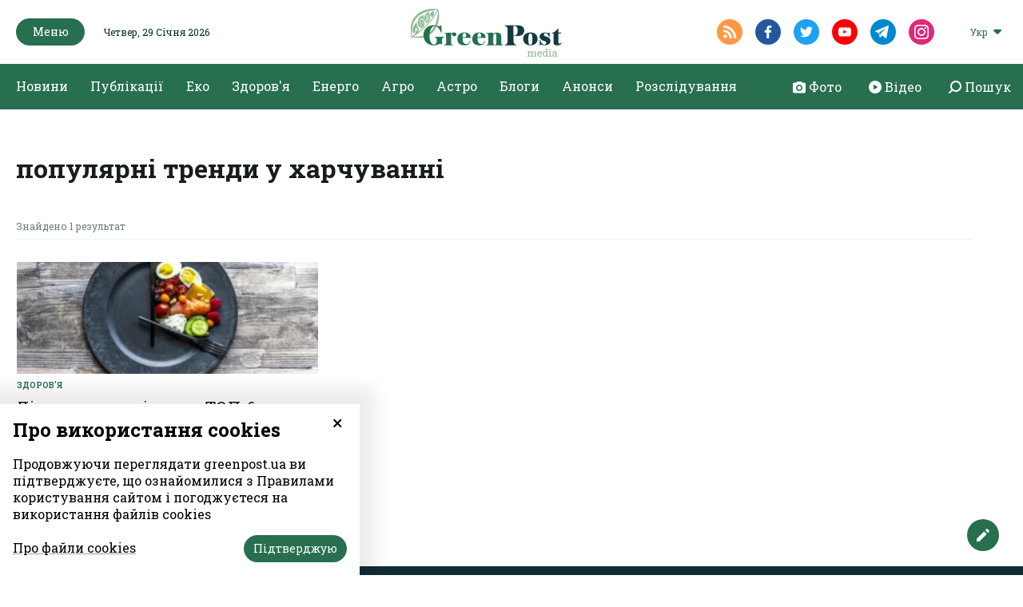

--- FILE ---
content_type: text/html; charset=UTF-8
request_url: https://greenpost.ua/tag/populyarni-trendy-u-harchuvanni
body_size: 6884
content:
<!DOCTYPE html><html lang="uk-UA"><head><style>
body {
font-family: 'Roboto Slab', serif;
}
.article_headline {
font-family: 'Roboto Slab', serif;
font-size: 56px;
font-weight: 500;
line-height: 64px;
font-display: fallback;
}
@media (max-width: 768px) {
.article_headline {
font-family: 'Roboto Slab', serif;
font-size: 36px;
line-height: 44px;
word-break: break-word;
}
}
.top_news_item_h {
position: static;
opacity: 1;
font-size: clamp(16px, 2vw, 24px);
word-break: break-word;
overflow-wrap: anywhere;
white-space: normal;
line-height: 1.2;
}
.top_news_item {
width: 100%;
overflow: hidden;
}
</style><meta http-equiv="Content-type" content="text/html;charset=UTF-8" /><meta name="format-detection" content="telephone=no"><meta http-equiv="X-UA-Compatible" content="IE=edge"><meta name="viewport" content="width=device-width, initial-scale=0.85, maximum-scale=1.0, user-scalable=0" /><link rel="dns-prefetch" href="//fbstatic-a.akamaihd.net"><link rel="dns-prefetch" href="//www.facebook.com"><link rel="dns-prefetch" href="//connect.facebook.net"><link rel="dns-prefetch" href="//static.ak.facebook.com"><link rel="dns-prefetch" href="//static.ak.fbcdn.net"><link rel="dns-prefetch" href="//s-static.ak.facebook.com"><link rel="preconnect" href="https://connect.facebook.net"><link rel="preconnect" href="https://www.facebook.com"><link rel="preconnect" href="https://cdnjs.cloudflare.com"><link rel="preload" href="https://fonts.googleapis.com/css2?family=Roboto&display=swap&subset=cyrillic" as="style"><link rel="preload" href="https://fonts.googleapis.com/css2?family=Roboto+Slab:wght@100;200;300;400;500;600;700;800;900&display=swap&subset=cyrillic" as="style"><link href="https://fonts.googleapis.com/css2?family=Roboto&display=swap&subset=cyrillic" rel="stylesheet"><link href="https://fonts.googleapis.com/css2?family=Roboto+Slab:wght@100;200;300;400;500;600;700;800;900&display=swap&subset=cyrillic" rel="stylesheet"><link rel="apple-touch-icon" sizes="57x57" href="/img/apple-icon-57x57.png"><link rel="apple-touch-icon" sizes="60x60" href="/img/apple-icon-60x60.png"><link rel="apple-touch-icon" sizes="72x72" href="/img/apple-icon-72x72.png"><link rel="apple-touch-icon" sizes="76x76" href="/img/apple-icon-76x76.png"><link rel="apple-touch-icon" sizes="114x114" href="/img/apple-icon-114x114.png"><link rel="apple-touch-icon" sizes="120x120" href="/img/apple-icon-120x120.png"><link rel="apple-touch-icon" sizes="144x144" href="/img/apple-icon-144x144.png"><link rel="apple-touch-icon" sizes="152x152" href="/img/apple-icon-152x152.png"><link rel="apple-touch-icon" sizes="180x180" href="/img/apple-icon-180x180.png"><link rel="icon" type="image/png" sizes="192x192" href="/img/android-icon-192x192.png"><link rel="icon" type="image/png" sizes="32x32" href="/img/favicon-32x32.png"><link rel="icon" type="image/png" sizes="96x96" href="/img/favicon-96x96.png"><link rel="icon" type="image/png" sizes="16x16" href="/img/favicon-16x16.png"><link rel="manifest" href="/img/manifest.json"><meta name="robots" content="max-image-preview:large"><meta name="msapplication-TileColor" content="#276F4F"><meta name="msapplication-TileImage" content="/img/ms-icon-144x144.png"><meta name="theme-color" content="#276F4F"><meta property="fb:app_id" content="121522292513787"/><meta name="csrf-param" content="_csrf-frontend"><meta name="csrf-token" content="Qd7if6XEu9WCbblWyCzFJ7jd7vHM6zbvFWj3FTF3Bo47rbQ9wb6D5_MA7waaaIpGwLSvw5qpAqFUGqhCQxxWww=="><title>популярні тренди у харчуванні | GreenPost</title><script type="application/ld+json">{"@context":"http://schema.org","logo":"https://greenpost.ua/img/logo.png","url":"https://greenpost.ua/","@type":"NewsMediaOrganization"}</script><meta name="title" content="популярні тренди у харчуванні | GreenPost"><meta property="og:title" content="популярні тренди у харчуванні"><meta name="twitter:title" content="популярні тренди у харчуванні"><meta property="og:type" content="website"><meta property="og:url" content="https://greenpost.ua/tag/populyarni-trendy-u-harchuvanni"><meta property="og:image" content="https://greenpost.ua/img/og_ua.png"><meta name="twitter:image" content="https://greenpost.ua/img/og_ua.png"><meta property="og:image:width" content="1028"><meta property="og:image:height" content="540"><meta property="og:image:type" content="image/png"><link href="https://greenpost.ua/tag/populyarni-trendy-u-harchuvanni" rel="canonical"><link href="https://greenpost.ua/tag/populyarni-trendy-u-harchuvanni" rel="alternate" hreflang="x-default"><link href="https://greenpost.ua/tag/populyarni-trendy-u-harchuvanni" rel="alternate" hreflang="uk"><link href="/assets/css-compress/ed0c0a9748819a86491661973468c6b2.css?v=1731929274" rel="stylesheet"><script>var formUrl="\/site\/form";</script> <script src="https://jsc.mgid.com/site/716778.js" async> </script><script src="https://jsc.idealmedia.io/site/817501.js" async></script> <script>(function(w,d,s,l,i){w[l]=w[l]||[];w[l].push({'gtm.start':
new Date().getTime(),event:'gtm.js'});var f=d.getElementsByTagName(s)[0],
j=d.createElement(s),dl=l!='dataLayer'?'&l='+l:'';j.async=true;j.src=
'https://www.googletagmanager.com/gtm.js?id='+i+dl;f.parentNode.insertBefore(j,f);
})(window,document,'script','dataLayer','GTM-PV6RQ4D');</script></head><body><noscript><iframe src="https://www.googletagmanager.com/ns.html?id=GTM-PV6RQ4D"
height="0" width="0" style="display:none;visibility:hidden"></iframe></noscript> <div id="fb-root"></div><script>
window.fbAsyncInit = function () {
FB.init({
appId: '121522292513787',
cookie: true,
xfbml: true,
version: 'v6.0'
});
FB.AppEvents.logPageView();
};
(function (d, s, id) {
var js, fjs = d.getElementsByTagName(s)[0];
if (d.getElementById(id)) {
return;
}
js = d.createElement(s);
js.id = id;
js.async = true;
js.src = "https://connect.facebook.net/uk_UA/sdk.js";
fjs.parentNode.insertBefore(js, fjs);
}(document, 'script', 'facebook-jssdk'));
</script><header class="header"><div class="container menu-background-top"><div class="header_top"><div class="container"><div class="header_top_left"><button class="green_btn header_menu__btn"><img src="/img/icons/close_icon_white.svg" altrm ="" class="close_menu"><span>Меню</span><img src="/img/icons/hamburger_icon.svg" alt="" class="hamburger_icon"></button><div class="header_date">Четвер, 29 Січня 2026</div></div><div class="header_top_center"><div class="header_logo"><a href="/"><img class="logo-black-top" src="/img/logo-black-top.png" alt="GreenPost"><img class="logo-black" src="/img/logo-black.png" alt="GreenPost"></a></div></div><div class="header_top_right"><div class="header_soc"><a target="_blank" href="/rssfeed/rss.xml" class="header_soc__link radial_social_link"><img src="/img/icons/rss_icon.svg" alt=""></a><a href="https://www.facebook.com/greenpost.ua/ " target="_blank" class="header_soc__link radial_social_link"><img src="/img/icons/fb_icon.svg" alt=""></a><a href="https://twitter.com/greenpost_news?s=21&t=keBm5ZS1AXbZCgZTKRj-2A" target="_blank" class="header_soc__link radial_social_link"><img src="/img/icons/twitter_icon.svg" alt=""></a><a href="" target="_blank" class="header_soc__link radial_social_link"><img src="/img/icons/youtube_icon.svg" alt=""></a><a href="https://t.me/greenpostua" target="_blank" class="header_soc__link radial_social_link"><img src="/img/icons/tele.svg" alt=""></a><a href="https://www.instagram.com/greenpost.ua/" target="_blank" class="header_soc__link radial_social_link"><img src="/img/icons/instagram.svg" alt=""></a></div><div class="header_lang"><div class="header_lang_dropdown"><div class="dropdown_caption">Укр</div><ul class="dropdown_list" style="display: none;"><li class="ropdown_list_link"><a href="/ru">Рус</a></li></ul></div></div> </div></div></div></div><div class="header_menu" style="display: none;"><div class="header_menu_content"><div class="container menu-open"><div class="header_menu_col header_menu_first_col"><ul class="header_menu_block"><li class='elements_19 '><a class='header_menu_block__h' href='/news'>Новини</a></li><li class='elements_20 '><a class='header_menu_block__h' href='/publications'>Публікації</a></li><li class='elements_183 '><a class='header_menu_block__h' href='/news/investigation'>Розслідування</a></li><li class='elements_161 '><a class='header_menu_block__h' href='/blogs'>Блоги</a></li><li class='elements_164 '><a class='header_menu_block__h' href='/announcements'>Анонси</a></li></ul> </div><ul class="header_menu_list"><li class='elements_74 header_menu_block'><a class='header_menu_block__h' href='/news/ecosphere'>Еко</a><ul class="" id="pp-74"><li class='elements_75 '><a class='header-submenu__link' href='/news/ecosphere/animals-and-plants'>Тварини & рослини</a></li><li class='elements_76 '><a class='header-submenu__link' href='/news/ecosphere/forest'>Ліс</a></li><li class='elements_77 '><a class='header-submenu__link' href='/news/ecosphere/climate'>Клімат</a></li><li class='elements_78 '><a class='header-submenu__link' href='/news/ecosphere/water'>Вода</a></li><li class='elements_79 '><a class='header-submenu__link' href='/news/ecosphere/waste-and-pollution'>Відходи & забруднення</a></li></ul></li><li class='elements_140 header_menu_block'><a class='header_menu_block__h' href='/news/health'>Здоров'я</a><ul class="" id="pp-140"><li class='elements_141 '><a class='header-submenu__link' href='/news/health/disease'>Хвороби</a></li><li class='elements_142 '><a class='header-submenu__link' href='/news/health/medicine'>Ліки</a></li><li class='elements_144 '><a class='header-submenu__link' href='/news/health/fitness'>Фітнес</a></li><li class='elements_145 '><a class='header-submenu__link' href='/news/health/medreform'>Медреформа</a></li><li class='elements_146 '><a class='header-submenu__link' href='/news/health/medicine-abroad'>Медицина за кордоном</a></li><li class='elements_157 '><a class='header-submenu__link' href='/news/health/covid-19'>#Коронавірус 2019-nCoV</a></li></ul></li><li class='elements_134 header_menu_block'><a class='header_menu_block__h' href='/news/energy'>Енерго</a><ul class="" id="pp-134"><li class='elements_135 '><a class='header-submenu__link' href='/news/energy/green-energy'>Зелена енергетика</a></li><li class='elements_136 '><a class='header-submenu__link' href='/news/energy/fossil-fuels'>Викопне паливо</a></li><li class='elements_137 '><a class='header-submenu__link' href='/news/energy/energy-efficiency'>Енергоефективність</a></li><li class='elements_138 '><a class='header-submenu__link' href='/news/energy/fuel-market'>Ринок пального</a></li><li class='elements_139 '><a class='header-submenu__link' href='/news/energy/npp'>АЕС</a></li></ul></li><li class='elements_197 header_menu_block'><a class='header_menu_block__h' href='/news/astro'>Астро</a></li><li class='elements_73 header_menu_block'><a class='header_menu_block__h' href='/news/agrosphere'>Агро</a><ul class="" id="pp-73"><li class='elements_118 '><a class='header-submenu__link' href='/news/agrosphere/earth-market'>Ринок землі</a></li><li class='elements_119 '><a class='header-submenu__link' href='/news/agrosphere/agribusiness-ua'>Агробізнес UA</a></li><li class='elements_120 '><a class='header-submenu__link' href='/news/agrosphere/harvest-2022'>Урожай-2022</a></li><li class='elements_121 '><a class='header-submenu__link' href='/news/agrosphere/agrochemistry'>Aгрохімія</a></li><li class='elements_122 '><a class='header-submenu__link' href='/news/agrosphere/agricultural-products'>С/Г продукція</a></li></ul></li></ul> <div class="header_menu_col header_body_links"><a href="/photo"><img src="/img/icons/camera.svg" alt=""><span>Фото</span></a><a href="/video"><img src="/img/icons/circle.svg" alt=""><span>Відео</span></a><a href="#" class="search_show"><img src="/img/icons/search-right.svg" alt=""><span>Пошук</span></a></div><div class="header_menu_col weekly_print with_padding"><div class="weekly_print_block"><div class="weekly_print__img"><img src="/upload/media/2026/01/23/greenpost-263-23sichnya-2026.png" alt="GreenPost №262 (16 січня 2026)" title="GreenPost №263 (23 січня 2026)"> </div><div class="weekly_print_text"><div class="weekly_print_h">GreenPost №263 (23 січня 2026)</div><a href="/upload/media/2026/01/23/greenpost-263-preview-1.pdf" target="_blank"
class="weekly_print_download">Завантажити pdf</a><div class="weekly_print_size">836 kB</div></div></div><div class="weekly_print_label">Тут ви можете завантажити електронну версію нашого журналу</div></div><div class="header_menu_col header_soc show_mob"><a target="_blank" href="/rssfeed/rss.xml" class="header_soc__link"><img src="/img/icons/rss_icon.svg" alt=""></a><a href="https://www.facebook.com/greenpost.ua/ " target="_blank" class="header_soc__link"><img src="/img/icons/fb_icon.svg" alt=""></a><a href="https://twitter.com/greenpost_news?s=21&t=keBm5ZS1AXbZCgZTKRj-2A" target="_blank" class="header_soc__link"><img src="/img/icons/twitter_icon.svg" alt=""></a><a href="" target="_blank" class="header_soc__link"><img src="/img/icons/youtube_icon.svg" alt=""></a><a href="https://t.me/greenpostua" target="_blank" class="header_soc__link"><img src="/img/icons/tele.svg" alt=""></a><a href="https://www.instagram.com/greenpost.ua/" target="_blank" class="header_soc__link"><img src="/img/icons/instagram.svg" alt=""></a></div></div></div></div><div class="container pl-0 pr-0"><div class="header_body"><div class="container"><ul class="header_body_nav"><li class='elements_1 '><a class='' href='/news'>Новини</a></li><li class='elements_2 '><a class='' href='/publications'>Публікації</a></li><li class='elements_6 '><a class='' href='/news/ecosphere'>Еко</a></li><li class='elements_4 '><a class='' href='/news/health'>Здоров'я</a></li><li class='elements_3 '><a class='' href='/news/energy'>Енерго</a></li><li class='elements_5 '><a class='' href='/news/agrosphere'>Агро</a></li><li class='elements_192 '><a class='' href='/news/astro'>Астро</a></li><li class='elements_160 '><a class='' href='/blogs'>Блоги</a></li><li class='elements_163 '><a class='' href='/announcements'>Анонси</a></li><li class='elements_181 '><a class='' href='/news/investigation'>Розслідування</a></li></ul> <div class="header_body_links"><a href="/photo"><img src="/img/icons/camera.svg" alt=""><span>Фото</span></a><a href="/video"><img src="/img/icons/circle.svg" alt=""><span>Відео</span></a><a href="#" class="search_show"><img src="/img/icons/search-right.svg" alt=""><span>Пошук</span></a></div></div></div></div><div class="search_popup" style="display: none;"><div class="container"><div class="search_fade"></div><div class="search_popup_close"><img src="/img/icons/close_icon.svg" alt=""></div><div class="search_popup_form"><form action="/search" class="search_form"><div class="search_popup_input "><label for="">Шукати в GreenPost</label><input type="text" autocomplete="off" name="q" class="formInput" required minlength="3"></div><div class="formSubmit"><button type="submit" class="green_btn">Пошук</button></div></form></div></div></div></header><div class="arrowUp"><span>Догори</span><img src="/img/icons/arrow_up.svg" alt=""></div><div class="feedbackBtn"><span>Дати відгук</span><img src="/img/icons/edit_icon.svg" alt=""></div><div class="feedback_form"><div class="close_feedback"><img src="/img/icons/close_icon_black.svg" alt=""></div><div class="feedback_form_container formContainer"><div class="feedback_form_wrapper"><form action="#" class="form_feedback" method="post"><input type="hidden" name="formId" value="4"><div class="feedback_form_h">Напишіть нам, якщо у вас є крута новина. Або просто скажіть нам привіт</div><div class="formBlock"><input type="email" class="formInput emailInput requiredField" name="FormValidateModel[email]" placeholder="Ваша електронна адреса"><span class="error_label hide">Невірний формат електронної адреси</span></div><div class="formBlock"><textarea class="formInput requiredField" name="FormValidateModel[text]" placeholder="Ваше питання"></textarea><span class="error_label hide">Поле обов'язкове</span></div><div class="fileInput"><input type="file" id="file_input" name="file"><input type="hidden" class="hidden_file" name="FormValidateModel[file]"><label for="file_input" style="cursor:pointer">Додати файл</label><span class="fileName" data-lang="Вкладення">Вкладення</span><div class="file_input_caption">
* Розмір файлу до 20 Мб. Формат – doc, xls, zip, rar, ppt, jpg, png, gif, pdf </div><span class="error_label hide error_file"></span></div><div class="formSubmit"><button type="submit" class="green_btn">Надіслати</button></div></form><div class="success_send_msg hide"><p>Дякуємо!</p><p>Ваше повідомлення надіслане.</p><button type="button" class="green_btn">Ок</button></div></div></div></div><main class="search_page"><div class="container"><div class="search_block"><div class="unknown_page__form search_popup_form"><h1 class="site_h">популярні тренди у харчуванні</h1></div></div><div class="category_plate small_plate search_result"><div class="search_result_container"><div class="category_plate_body"><div class="category_plate_header search_header"><div class="search_caption">Знайдено 1 результат</div></div><div class="category_plate_item_wrapper "><div class="category_plate_item"><a href="/news/likarka-rozpovila-pro-top-6-trendiv-v-harchuvanni-v-2021-rotsi-i26033" class="category_plate_item__img "><img src="https://greenpost.ua/upload/news/2021/01/01/gettyimages-1135307438-600x400_305x140.jpg?v=1609590769" alt="тренди харчування у 2021 році" title="Лікарка розповіла про ТОП-6 трендів в харчуванні в 2021 році"> </a><a href="/news/health" class="category_plate_item__category">Здоров'я</a><a href="/news/likarka-rozpovila-pro-top-6-trendiv-v-harchuvanni-v-2021-rotsi-i26033" class="category_plate_item__text"><div class="category_plate_item__h">Лікарка розповіла про ТОП-6 трендів в харчуванні в 2021 році</div><div class="category_plate_item__caption"><span>3 хв на прочитання</span><span>02 Січня 2021</span></div></a></div></div></div></div></div></main><footer class="footer"><div class="container"><div class="footer_part footer_body"><div class="footer_col footer_logo"><div class="footer_logo__img"><a href="/"><img src="/img/logo.png" alt="GreenPost"></a></div><div class="footer_logo__label">GreenPost — інформаційно-аналітичний ресурс, який спеціалізується на висвітленні актуальних тем в екологічній, медичній, енергетичній та агросферах.
Наша місія - роз`яснювальна журналістика.
Інформація має бути цікавою та корисною.
Дякуємо за довіру! </div><div class="footer_soc"><a target="_blank" href="/rssfeed/rss.xml" class="footer_soc__link radial_social_link"><img src="/img/icons/rss_icon.svg" alt=""></a><a href="https://www.facebook.com/greenpost.ua/ " target="_blank" class="footer_soc__link radial_social_link"><img src="/img/icons/fb_icon.svg" alt=""></a><a href="https://twitter.com/greenpost_news?s=21&t=keBm5ZS1AXbZCgZTKRj-2A" target="_blank" class="footer_soc__link radial_social_link"><img src="/img/icons/twitter_icon.svg" alt=""></a><a href="" target="_blank" class="footer_soc__link radial_social_link"><img src="/img/icons/youtube_icon.svg" alt=""></a><a href="https://t.me/greenpostua" target="_blank" class="footer_soc__link radial_social_link"><img src="/img/icons/tele.svg" alt=""></a><a href="https://www.instagram.com/greenpost.ua/" target="_blank" class="footer_soc__link radial_social_link"><img src="/img/icons/instagram.svg" alt=""></a></div></div><div class="footer_col footer_menu"><ul class=""><li class='elements_37 '><a class='' href='/news'>Новини</a></li><li class='elements_38 '><a class='' href='/publications'>Публікації</a></li><li class='elements_186 '><a class='' href='/news/investigation'>Розслідування</a></li><li class='elements_42 '><a class='' href='/news/ecosphere'>Еко</a></li><li class='elements_40 '><a class='' href='/news/health'>Здоров'я</a></li><li class='elements_39 '><a class='' href='/news/energy'>Енерго</a></li><li class='elements_41 '><a class='' href='/news/agrosphere'>Агро</a></li><li class='elements_191 '><a class='' href='/news/astro'>Астро</a></li><li class='elements_162 '><a class='' href='/blogs'>Блоги</a></li><li class='elements_165 '><a class='' href='/announcements'>Анонси</a></li></ul> </div><div class="footer_col footer_menu"><ul class=""><li class='elements_147 '><a class='' href='/about'>Про нас</a></li><li class='elements_178 '><a class='' href='/contacts'>Контакти</a></li></ul> </div><div class="footer_col footer_form formContainer"><div class="footer_form__h">Підписатися на розсилку новин</div><form action="#" class="form_subscribe" method="post"><input type="hidden" name="formId" value="1"><div class="footer_form_caption">Щонеділі наші редактори відбирають для вас найкращі історії тижня</div><div class="formBlock"><input type="email" class="formInput emailInput requiredField" name="FormValidateModel[email]" placeholder="Ваша електронна адреса"><span class="error_label hide">Невірний формат електронної адреси</span></div><div class="formSubmit"><button type="submit" class="green_btn">Підписатися</button></div></form><div class="success_send_msg hide">Дякуємо за підписку! Ми надсилатимемо Вам підбірки новин щотижня.</div></div></div><div class="footer_part footer_footer"><div class="footer_col footer_arr"></div><div class="footer_col footer_politics"><ul class="nav-menu"><li class='elements_55 '><a class='' href='/policy'>Політика конфіденційності</a></li><li class='elements_56 '><a class='' href='/terms'>Правила та умови</a></li><li class='elements_179 '><a target='_blank' class='' href='https://yedynka.com'>Розробник: Yedynka Dgtl</a></li></ul> </div></div><div class="footer_copyright">
Усі права захищені. Матеріали із сайту <a href="https://greenpost.ua">«GreenPost»</a> можуть використовуватися іншими користувачами безкоштовно з обов’язковим активним гіперпосиланням на <a href="https://greenpost.ua">https://greenpost.ua</a>, розміщеним у першому абзаці матеріалу. Також активне гіперпосилання на сайт <a href="https://greenpost.ua">greenpost.ua</a> необхідне в разі використання частини матеріалу. Відповідальність за зміст рекламних матеріалів несе рекламодавець. Думка авторів матеріалів може не збігатися з позицією редакції. </div></div></footer><div id="cookie-popup" class="cookie-consent-popup"><span class="cookie-consent-closer" onclick="document.getElementById('cookie-popup').classList.remove('open')">&times;</span><div class="cookie-consent-top-wrapper"><h2 class="cookie-consent-title">Про використання cookies</h2><p class="cookie-consent-message"><span class="cookie-consent-text">Продовжуючи переглядати greenpost.ua ви підтверджуєте, що ознайомилися з Правилами користування сайтом і погоджуєтеся на використання файлів cookies</span></p></div><div class="cookie-consent-controls open"><div class="cookie-consent-left"><a href="/policy" target="_blank" class="cookie-consent-link">Про файли cookies</a></div><div class="cookie-consent-right"><button class="green_btn cookie-consent-save" data-cc-namespace="popup">Підтверджую</button></div></div></div><script src="/assets/js-compress/4b02fdd00702f4a7f2d34a68f05a6e3f.js?v=1604589242"></script><script>window.addEventListener('load',function(){window.cookieConsent=new CookieConsent({name:'cookie_consent_status',path:'/',domain:'',expiryDays:365,});window.cookieConsent.afterSave=function(cc){cc.clean([])
window.location.reload()}});</script><script defer src="https://static.cloudflareinsights.com/beacon.min.js/vcd15cbe7772f49c399c6a5babf22c1241717689176015" integrity="sha512-ZpsOmlRQV6y907TI0dKBHq9Md29nnaEIPlkf84rnaERnq6zvWvPUqr2ft8M1aS28oN72PdrCzSjY4U6VaAw1EQ==" data-cf-beacon='{"version":"2024.11.0","token":"ee537f37159b4ccdbc06d8cd1847ba8b","r":1,"server_timing":{"name":{"cfCacheStatus":true,"cfEdge":true,"cfExtPri":true,"cfL4":true,"cfOrigin":true,"cfSpeedBrain":true},"location_startswith":null}}' crossorigin="anonymous"></script>
</body></html>

--- FILE ---
content_type: image/svg+xml
request_url: https://greenpost.ua/img/icons/camera.svg
body_size: 353
content:
<?xml version="1.0" encoding="UTF-8"?>
<svg width="24px" height="24px" viewBox="0 0 24 24" version="1.1" xmlns="http://www.w3.org/2000/svg" xmlns:xlink="http://www.w3.org/1999/xlink">
    <!-- Generator: sketchtool 61.2 (101010) - https://sketch.com -->
    <title>F5A819C2-CC50-4C63-BFC7-5D0F1BEC25AC</title>
    <desc>Created with sketchtool.</desc>
    <defs>
        <path d="M18.4,6.6 C19.28,6.6 20,7.32 20,8.2 L20,17.8 C20,18.68 19.28,19.4 18.4,19.4 L5.6,19.4 C4.72,19.4 4,18.68 4,17.8 L4,8.2 C4,7.32 4.72,6.6 5.6,6.6 L8.136,6.6 L9.12,5.52 C9.424,5.192 9.856,5 10.304,5 L13.696,5 C14.144,5 14.576,5.192 14.872,5.52 L15.864,6.6 L18.4,6.6 Z M12,17 C14.208,17 16,15.208 16,13 C16,10.792 14.208,9 12,9 C9.792,9 8,10.792 8,13 C8,15.208 9.792,17 12,17 Z M12,15.4 C10.6745166,15.4 9.6,14.3254834 9.6,13 C9.6,11.6745166 10.6745166,10.6 12,10.6 C13.3254834,10.6 14.4,11.6745166 14.4,13 C14.4,14.3254834 13.3254834,15.4 12,15.4 Z" id="path-1"></path>
    </defs>
    <g id="Asset-Artboard-Page" stroke="none" stroke-width="1" fill="none" fill-rule="evenodd">
        <g id="atoms-/-icons-/-small-/-solid-/-camera">
            <rect id="bounding-box" x="0" y="0" width="24" height="24"></rect>
            <mask id="mask-2" fill="white">
                <use xlink:href="#path-1"></use>
            </mask>
            <use id="🍭-icon" fill="#FEFEFE" xlink:href="#path-1"></use>
        </g>
    </g>
</svg>